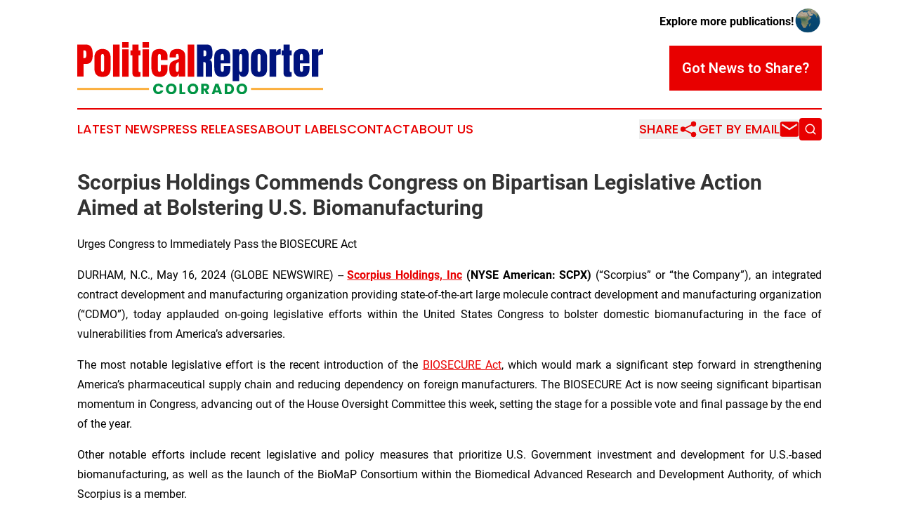

--- FILE ---
content_type: text/html;charset=utf-8
request_url: https://www.politicalreportercolorado.com/article/712073610-scorpius-holdings-commends-congress-on-bipartisan-legislative-action-aimed-at-bolstering-u-s-biomanufacturing
body_size: 7968
content:
<!DOCTYPE html>
<html lang="en">
<head>
  <title>Scorpius Holdings Commends Congress on Bipartisan Legislative Action Aimed at Bolstering U.S. Biomanufacturing | Political Reporter Colorado</title>
  <meta charset="utf-8">
  <meta name="viewport" content="width=device-width, initial-scale=1">
    <meta name="description" content="Political Reporter Colorado is an online news publication focusing on politics &amp; government in the Colorado: Get your politics and government news from Colorado">
    <link rel="icon" href="https://cdn.newsmatics.com/agp/sites/politicalreportercolorado-favicon-1.png" type="image/png">
  <meta name="csrf-token" content="JHPkYUkHt8dP0ExjKex0v2Al-Ozh29YliVio3WKtHXg=">
  <meta name="csrf-param" content="authenticity_token">
  <link href="/css/styles.min.css?v1d0b8e25eaccc1ca72b30a2f13195adabfa54991" rel="stylesheet" data-turbo-track="reload">
  <link rel="stylesheet" href="/plugins/vanilla-cookieconsent/cookieconsent.css?v1d0b8e25eaccc1ca72b30a2f13195adabfa54991">
  
<style type="text/css">
    :root {
        --color-primary-background: rgba(232, 0, 0, 0.4);
        --color-primary: #E80000;
        --color-secondary: #00137D;
    }
</style>

  <script type="importmap">
    {
      "imports": {
          "adController": "/js/controllers/adController.js?v1d0b8e25eaccc1ca72b30a2f13195adabfa54991",
          "alertDialog": "/js/controllers/alertDialog.js?v1d0b8e25eaccc1ca72b30a2f13195adabfa54991",
          "articleListController": "/js/controllers/articleListController.js?v1d0b8e25eaccc1ca72b30a2f13195adabfa54991",
          "dialog": "/js/controllers/dialog.js?v1d0b8e25eaccc1ca72b30a2f13195adabfa54991",
          "flashMessage": "/js/controllers/flashMessage.js?v1d0b8e25eaccc1ca72b30a2f13195adabfa54991",
          "gptAdController": "/js/controllers/gptAdController.js?v1d0b8e25eaccc1ca72b30a2f13195adabfa54991",
          "hamburgerController": "/js/controllers/hamburgerController.js?v1d0b8e25eaccc1ca72b30a2f13195adabfa54991",
          "labelsDescription": "/js/controllers/labelsDescription.js?v1d0b8e25eaccc1ca72b30a2f13195adabfa54991",
          "searchController": "/js/controllers/searchController.js?v1d0b8e25eaccc1ca72b30a2f13195adabfa54991",
          "videoController": "/js/controllers/videoController.js?v1d0b8e25eaccc1ca72b30a2f13195adabfa54991",
          "navigationController": "/js/controllers/navigationController.js?v1d0b8e25eaccc1ca72b30a2f13195adabfa54991"          
      }
    }
  </script>
  <script>
      (function(w,d,s,l,i){w[l]=w[l]||[];w[l].push({'gtm.start':
      new Date().getTime(),event:'gtm.js'});var f=d.getElementsByTagName(s)[0],
      j=d.createElement(s),dl=l!='dataLayer'?'&l='+l:'';j.async=true;
      j.src='https://www.googletagmanager.com/gtm.js?id='+i+dl;
      f.parentNode.insertBefore(j,f);
      })(window,document,'script','dataLayer','GTM-KGCXW2X');
  </script>

  <script>
    window.dataLayer.push({
      'cookie_settings': 'delta'
    });
  </script>
</head>
<body class="df-5 is-subpage">
<noscript>
  <iframe src="https://www.googletagmanager.com/ns.html?id=GTM-KGCXW2X"
          height="0" width="0" style="display:none;visibility:hidden"></iframe>
</noscript>
<div class="layout">

  <!-- Top banner -->
  <div class="max-md:hidden w-full content universal-ribbon-inner flex justify-end items-center">
    <a href="https://www.affinitygrouppublishing.com/" target="_blank" class="brands">
      <span class="font-bold text-black">Explore more publications!</span>
      <div>
        <img src="/images/globe.png" height="40" width="40" class="icon-globe"/>
      </div>
    </a>
  </div>
  <header data-controller="hamburger">
  <div class="content">
    <div class="header-top">
      <div class="flex gap-2 masthead-container justify-between items-center">
        <div class="mr-4 logo-container">
          <a href="/">
              <img src="https://cdn.newsmatics.com/agp/sites/politicalreportercolorado-logo-1.svg" alt="Political Reporter Colorado"
                class="max-md:!h-[60px] lg:!max-h-[115px]" height="0"
                width="auto" />
          </a>
        </div>
        <button class="hamburger relative w-8 h-6">
          <span aria-hidden="true"
            class="block absolute h-[2px] w-9 bg-[--color-primary] transform transition duration-500 ease-in-out -translate-y-[15px]"></span>
          <span aria-hidden="true"
            class="block absolute h-[2px] w-7 bg-[--color-primary] transform transition duration-500 ease-in-out translate-x-[7px]"></span>
          <span aria-hidden="true"
            class="block absolute h-[2px] w-9 bg-[--color-primary] transform transition duration-500 ease-in-out translate-y-[15px]"></span>
        </button>
        <a href="/submit-news" class="max-md:hidden button button-upload-content button-primary w-fit">
          <span>Got News to Share?</span>
        </a>
      </div>
      <!--  Screen size line  -->
      <div class="absolute bottom-0 -ml-[20px] w-screen h-[1px] bg-[--color-primary] z-50 md:hidden">
      </div>
    </div>
    <!-- Navigation bar -->
    <div class="navigation is-hidden-on-mobile" id="main-navigation">
      <div class="w-full md:hidden">
        <div data-controller="search" class="relative w-full">
  <div data-search-target="form" class="relative active">
    <form data-action="submit->search#performSearch" class="search-form">
      <input type="text" name="query" placeholder="Search..." data-search-target="input" class="search-input md:hidden" />
      <button type="button" data-action="click->search#toggle" data-search-target="icon" class="button-search">
        <img height="18" width="18" src="/images/search.svg" />
      </button>
    </form>
  </div>
</div>

      </div>
      <nav class="navigation-part">
          <a href="/latest-news" class="nav-link">
            Latest News
          </a>
          <a href="/press-releases" class="nav-link">
            Press Releases
          </a>
          <a href="/about-labels" class="nav-link">
            About Labels
          </a>
          <a href="/contact" class="nav-link">
            Contact
          </a>
          <a href="/about" class="nav-link">
            About Us
          </a>
      </nav>
      <div class="w-full md:w-auto md:justify-end">
        <div data-controller="navigation" class="header-actions hidden">
  <button class="nav-link flex gap-1 items-center" onclick="window.ShareDialog.openDialog()">
    <span data-navigation-target="text">
      Share
    </span>
    <span class="icon-share"></span>
  </button>
  <button onclick="window.AlertDialog.openDialog()" class="nav-link nav-link-email flex items-center gap-1.5">
    <span data-navigation-target="text">
      Get by Email
    </span>
    <span class="icon-mail"></span>
  </button>
  <div class="max-md:hidden">
    <div data-controller="search" class="relative w-full">
  <div data-search-target="form" class="relative active">
    <form data-action="submit->search#performSearch" class="search-form">
      <input type="text" name="query" placeholder="Search..." data-search-target="input" class="search-input md:hidden" />
      <button type="button" data-action="click->search#toggle" data-search-target="icon" class="button-search">
        <img height="18" width="18" src="/images/search.svg" />
      </button>
    </form>
  </div>
</div>

  </div>
</div>

      </div>
      <a href="/submit-news" class="md:hidden uppercase button button-upload-content button-primary w-fit">
        <span>Got News to Share?</span>
      </a>
      <a href="https://www.affinitygrouppublishing.com/" target="_blank" class="nav-link-agp">
        Explore more publications!
        <img src="/images/globe.png" height="35" width="35" />
      </a>
    </div>
  </div>
</header>

  <div id="main-content" class="content">
    <div id="flash-message"></div>
    <h1>Scorpius Holdings Commends Congress on Bipartisan Legislative Action Aimed at Bolstering U.S. Biomanufacturing</h1>
<div class="press-release">
  <h2>Urges Congress to Immediately Pass the BIOSECURE Act</h2>
      <p align="justify">DURHAM, N.C., May  16, 2024  (GLOBE NEWSWIRE) -- <a href="https://www.globenewswire.com/Tracker?data=zyS7IsQH7rYQDrtz4BeXwTNEJ3-AKcUk4LUMVMWKye3aLj_HPsXJOECGYpn1fK9-aKq506JCzvDmZi4GCgH5RJWp1GguRn3xqFR8ORZ4tXo=" rel="nofollow" target="_blank"><strong>Scorpius Holdings, Inc</strong></a><strong> (NYSE American:</strong> <strong>SCPX) </strong>(&#x201C;Scorpius&#x201D; or &#x201C;the Company&#x201D;), an integrated contract development and manufacturing organization providing state-of-the-art large molecule contract development and manufacturing organization (&#x201C;CDMO&#x201D;), today applauded on-going legislative efforts within the United States Congress to bolster domestic biomanufacturing in the face of vulnerabilities from America&#x2019;s adversaries.<br></p>  <p align="justify">The most notable legislative effort is the recent introduction of the <a href="https://www.globenewswire.com/Tracker?data=2PFMDg02YlKLV5BQ5uA0Eu7KBzKtF1Rkjk6Xc9xmN_X1bfdaYTfRn38GerDc61OJHFarTGvw8vh_erfmMToFzzaF1nkw-Jtc3Rfvs2jwHZX7CKPYXoKRHVXZyAGWyexloCPxfvf_LE6Ig_koi6n7qg==" rel="nofollow" target="_blank">BIOSECURE Act</a>, which would mark a significant step forward in strengthening America&#x2019;s pharmaceutical supply chain and reducing dependency on foreign manufacturers. The BIOSECURE Act is now seeing significant bipartisan momentum in Congress, advancing out of the House Oversight Committee this week, setting the stage for a possible vote and final passage by the end of the year.</p>  <p align="justify">Other notable efforts include recent legislative and policy measures that prioritize U.S. Government investment and development for U.S.-based biomanufacturing, as well as the launch of the BioMaP Consortium within the Biomedical Advanced Research and Development Authority, of which Scorpius is a member.</p>  <p align="justify">Over the past year, Scorpius has proactively expanded its production facilities, all within the United States, investing heavily in state-of-the-art technologies to support scalable and secure manufacturing processes. This expansion not only enhances the Company's capacity to meet growing demand but also aligns seamlessly with the objectives of the newly proposed legislative measures.</p>  <p align="justify">Scorpius continues to support ongoing work on behalf of U.S. Government-backed pharmaceutical programs and recently hosted several visits to its San Antonio facility from U.S. Government representatives in which these efforts were discussed.</p>  <p align="justify">Jeff Wolf, CEO of Scorpius, praised the pending Congressional action, but urged its final passage, stating, &#x201C;We are at a critical juncture in ensuring the health security of our nation. The recent legislative developments, including the BIOSECURE Act, are commendable as they align with our vision of a robust, self-reliant American biomanufacturing infrastructure. We urge Congress to immediately pass the BIOSECURE Act, to ensure that America&#x2019;s drug supply chain is no-longer beset with vulnerabilities from our nation&#x2019;s adversaries. We are also closely engaged in the reauthorization of the <em>Pandemic and All-Hazards Preparedness Act, </em>and strongly urge Congress to pass this critical legislation that bolsters preparedness in the face of threats. From cancer treatments to biodefense, it is imperative that we have control over our pharmaceutical supply chain to protect and provide for the American people.&#x201D;</p>  <p align="justify">&#x201C;Scorpius is committed to working with lawmakers, industry partners, and drug developers to implement the BIOSECURE Act and other initiatives aimed at onshoring drug production. By leveraging our enhanced production capabilities and deep expertise in biomanufacturing, Scorpius stands ready to support the nation&#x2019;s healthcare needs while fostering American economic growth and innovation,&#x201D; concluded Mr. Wolf.</p>  <p align="justify"><strong>Scorpius Holdings, Inc.</strong></p>  <p align="justify">Scorpius Holdings Inc. is an integrated CDMO focused on manufacturing biologic and cell therapy programs for our clients. Scorpius offers a broad array of analytical testing, process development, and manufacturing services to pharmaceutical and biotech companies at its state-of-the-art facilities in San Antonio, TX. With an experienced team and new, purpose-built U.S. facilities, Scorpius is dedicated to transparent collaboration and flexible, high-quality biologics biomanufacturing. For more information, please visit <a href="https://www.globenewswire.com/Tracker?data=FdT6poyZTWHyTPNIaYGmWjturiMDCKolWOh723QNKptsk4gqU_-WX8hX7ikkokI5ugMAgPYkRg6z-hfrW0H1hu7GQnCK-RD7JA6TflMPGI0Eml2j0qGgpmjuJnoxLIc7" rel="nofollow" target="_blank">www.scorpiusbiologics.com</a>.</p>  <p align="justify"><strong>Forward-Looking Statement</strong></p>  <p align="justify">This release contains forward-looking statements within the meaning of the Private Securities Litigation Reform Act of 1995. In some cases, forward-looking statements can be identified by terminology such as "may," "should," "potential," "continue," "expects," "anticipates," "intends," "plans," "believes," "estimates," and similar expressions, and include statements such as the <a href="https://www.globenewswire.com/Tracker?data=2PFMDg02YlKLV5BQ5uA0Eln__kw9FmXDSM-E00vdMLQdtrYq8q_bmgLDuTybbRaWElgDuvFyGugcph0tOw-HLuNRjwKwQa4pCi-w8Bs3B8hnav4IYo02NXSEYjR2F6_TqbhlRXlK9VZazc3XDwketg==" rel="nofollow" target="_blank">BIOSECURE Act</a> marking a significant step forward in strengthening America&#x2019;s pharmaceutical supply chain and reducing dependency on foreign manufacturers, a possible vote and final passage of the BIOSECURE Act by the end of the year. by the end of the year, continuing to support on-going work on behalf of U.S. Government-backed pharmaceutical programs. Important factors that could cause actual results to differ materially from current expectations include, among others, the passage of the <a href="https://www.globenewswire.com/Tracker?data=2PFMDg02YlKLV5BQ5uA0EvHIDIyXFiHQsDZYUxz6uaa9-MLsyRJ32OJ7EGe8U1ctce9EGEyXh9tBaMcpPLjdbLtsj4dDjuRbnh6Y5i5LnBO81XtlQRNwoqF7gNAB6pkukiuL1rCx96YgHjMD5MVRJw==" rel="nofollow" target="_blank">BIOSECURE Act</a> and its impact on the Company, Company&#x2019;s ability to expand its large molecule biomanufacturing CDMO services, attract new customers, the ability to capture a meaningful market share; the Company&#x2019;s financing needs, its cash balance being sufficient to sustain operations and its ability to raise capital when needed, the Company&#x2019;s ability to leverage fixed costs and achieve long-term profitability; the Company&#x2019;s ability to obtain regulatory approvals or to comply with ongoing regulatory requirements, regulatory limitations relating to the Company&#x2019;s ability to successfully promote its services and compete as a pure- play CDMO, and other factors described in the Company&#x2019;s annual report on Form 10-K for the year ended December 31, 2023, and any other filings the Company makes with the SEC. The information in this presentation is provided only as of the date presented, and the Company undertakes no obligation to update any forward-looking statements contained in this presentation on account of new information, future events, or otherwise, except as required by law.</p>  <p align="justify"><strong>Media and Investor Relations Contact</strong><br>David Waldman<br>+1 919 289 4017<br><a href="https://www.globenewswire.com/Tracker?data=HA-bF28uGBtQ7wbDJ6EqLUqP8Y8l_N1Uy_xt9VGFhLdxkBqBe4Mmu5ijGZJwD4SOJHJcUZwBqmt5lqjaNCXbwAdtFyjgyCbSR3CzcE5zqX0=" rel="nofollow" target="_blank">ir@scorpiusbiologics.com</a></p> <img class="__GNW8366DE3E__IMG" src="https://www.globenewswire.com/newsroom/ti?nf=OTExOTA1NCM2MjU1ODQ0IzIwMjg0MjY="> <br><img src="https://ml.globenewswire.com/media/YjIzYmUyYWItZWY4My00NTgxLWE0ZWYtNWNhOTI2Yzc5NTZjLTEwMzg0Mjc=/tiny/Scorpius-Holdings-Inc-.png" referrerpolicy="no-referrer-when-downgrade"><p><a href="https://www.globenewswire.com/NewsRoom/AttachmentNg/cc60e110-854f-4971-b62b-1d2867d58681" rel="nofollow"><img src="https://ml.globenewswire.com/media/cc60e110-854f-4971-b62b-1d2867d58681/small/scorpius-png.png" border="0" width="150" height="97" alt="Primary Logo"></a></p>
    <p>
  Legal Disclaimer:
</p>
<p>
  EIN Presswire provides this news content "as is" without warranty of any kind. We do not accept any responsibility or liability
  for the accuracy, content, images, videos, licenses, completeness, legality, or reliability of the information contained in this
  article. If you have any complaints or copyright issues related to this article, kindly contact the author above.
</p>
<img class="prtr" src="https://www.einpresswire.com/tracking/article.gif?t=5&a=jZrK7kBw4qmkWVtk&i=NtmYWlmm5gorO9oC" alt="">
</div>

  </div>
</div>
<footer class="footer footer-with-line">
  <div class="content flex flex-col">
    <p class="footer-text text-sm mb-4 order-2 lg:order-1">© 1995-2026 Newsmatics Inc. dba Affinity Group Publishing &amp; Political Reporter Colorado. All Rights Reserved.</p>
    <div class="footer-nav lg:mt-2 mb-[30px] lg:mb-0 flex gap-7 flex-wrap justify-center order-1 lg:order-2">
        <a href="/about" class="footer-link">About</a>
        <a href="/archive" class="footer-link">Press Release Archive</a>
        <a href="/submit-news" class="footer-link">Submit Press Release</a>
        <a href="/legal/terms" class="footer-link">Terms &amp; Conditions</a>
        <a href="/legal/dmca" class="footer-link">Copyright/DMCA Policy</a>
        <a href="/legal/privacy" class="footer-link">Privacy Policy</a>
        <a href="/contact" class="footer-link">Contact</a>
    </div>
  </div>
</footer>
<div data-controller="dialog" data-dialog-url-value="/" data-action="click->dialog#clickOutside">
  <dialog
    class="modal-shadow fixed backdrop:bg-black/20 z-40 text-left bg-white rounded-full w-[350px] h-[350px] overflow-visible"
    data-dialog-target="modal"
  >
    <div class="text-center h-full flex items-center justify-center">
      <button data-action="click->dialog#close" type="button" class="modal-share-close-button">
        ✖
      </button>
      <div>
        <div class="mb-4">
          <h3 class="font-bold text-[28px] mb-3">Share us</h3>
          <span class="text-[14px]">on your social networks:</span>
        </div>
        <div class="flex gap-6 justify-center text-center">
          <a href="https://www.facebook.com/sharer.php?u=https://www.politicalreportercolorado.com" class="flex flex-col items-center font-bold text-[#4a4a4a] text-sm" target="_blank">
            <span class="h-[55px] flex items-center">
              <img width="40px" src="/images/fb.png" alt="Facebook" class="mb-2">
            </span>
            <span class="text-[14px]">
              Facebook
            </span>
          </a>
          <a href="https://www.linkedin.com/sharing/share-offsite/?url=https://www.politicalreportercolorado.com" class="flex flex-col items-center font-bold text-[#4a4a4a] text-sm" target="_blank">
            <span class="h-[55px] flex items-center">
              <img width="40px" height="40px" src="/images/linkedin.png" alt="LinkedIn" class="mb-2">
            </span>
            <span class="text-[14px]">
            LinkedIn
            </span>
          </a>
        </div>
      </div>
    </div>
  </dialog>
</div>

<div data-controller="alert-dialog" data-action="click->alert-dialog#clickOutside">
  <dialog
    class="fixed backdrop:bg-black/20 modal-shadow z-40 text-left bg-white rounded-full w-full max-w-[450px] aspect-square overflow-visible"
    data-alert-dialog-target="modal">
    <div class="flex items-center text-center -mt-4 h-full flex-1 p-8 md:p-12">
      <button data-action="click->alert-dialog#close" type="button" class="modal-close-button">
        ✖
      </button>
      <div class="w-full" data-alert-dialog-target="subscribeForm">
        <img class="w-8 mx-auto mb-4" src="/images/agps.svg" alt="AGPs" />
        <p class="md:text-lg">Get the latest news on this topic.</p>
        <h3 class="dialog-title mt-4">SIGN UP FOR FREE TODAY</h3>
        <form data-action="submit->alert-dialog#submit" method="POST" action="/alerts">
  <input type="hidden" name="authenticity_token" value="JHPkYUkHt8dP0ExjKex0v2Al-Ozh29YliVio3WKtHXg=">

  <input data-alert-dialog-target="fullnameInput" type="text" name="fullname" id="fullname" autocomplete="off" tabindex="-1">
  <label>
    <input data-alert-dialog-target="emailInput" placeholder="Email address" name="email" type="email"
      value=""
      class="rounded-xs mb-2 block w-full bg-white px-4 py-2 text-gray-900 border-[1px] border-solid border-gray-600 focus:border-2 focus:border-gray-800 placeholder:text-gray-400"
      required>
  </label>
  <div class="text-red-400 text-sm" data-alert-dialog-target="errorMessage"></div>

  <input data-alert-dialog-target="timestampInput" type="hidden" name="timestamp" value="1768689220" autocomplete="off" tabindex="-1">

  <input type="submit" value="Sign Up"
    class="!rounded-[3px] w-full mt-2 mb-4 bg-primary px-5 py-2 leading-5 font-semibold text-white hover:color-primary/75 cursor-pointer">
</form>
<a data-action="click->alert-dialog#close" class="text-black underline hover:no-underline inline-block mb-4" href="#">No Thanks</a>
<p class="text-[15px] leading-[22px]">
  By signing to this email alert, you<br /> agree to our
  <a href="/legal/terms" class="underline text-primary hover:no-underline" target="_blank">Terms & Conditions</a>
</p>

      </div>
      <div data-alert-dialog-target="checkEmail" class="hidden">
        <img class="inline-block w-9" src="/images/envelope.svg" />
        <h3 class="dialog-title">Check Your Email</h3>
        <p class="text-lg mb-12">We sent a one-time activation link to <b data-alert-dialog-target="userEmail"></b>.
          Just click on the link to
          continue.</p>
        <p class="text-lg">If you don't see the email in your inbox, check your spam folder or <a
            class="underline text-primary hover:no-underline" data-action="click->alert-dialog#showForm" href="#">try
            again</a>
        </p>
      </div>

      <!-- activated -->
      <div data-alert-dialog-target="activated" class="hidden">
        <img class="w-8 mx-auto mb-4" src="/images/agps.svg" alt="AGPs" />
        <h3 class="dialog-title">SUCCESS</h3>
        <p class="text-lg">You have successfully confirmed your email and are subscribed to <b>
            Political Reporter Colorado
          </b> daily
          news alert.</p>
      </div>
      <!-- alreadyActivated -->
      <div data-alert-dialog-target="alreadyActivated" class="hidden">
        <img class="w-8 mx-auto mb-4" src="/images/agps.svg" alt="AGPs" />
        <h3 class="dialog-title">Alert was already activated</h3>
        <p class="text-lg">It looks like you have already confirmed and are receiving the <b>
            Political Reporter Colorado
          </b> daily news
          alert.</p>
      </div>
      <!-- activateErrorMessage -->
      <div data-alert-dialog-target="activateErrorMessage" class="hidden">
        <img class="w-8 mx-auto mb-4" src="/images/agps.svg" alt="AGPs" />
        <h3 class="dialog-title">Oops!</h3>
        <p class="text-lg mb-4">It looks like something went wrong. Please try again.</p>
        <form data-action="submit->alert-dialog#submit" method="POST" action="/alerts">
  <input type="hidden" name="authenticity_token" value="JHPkYUkHt8dP0ExjKex0v2Al-Ozh29YliVio3WKtHXg=">

  <input data-alert-dialog-target="fullnameInput" type="text" name="fullname" id="fullname" autocomplete="off" tabindex="-1">
  <label>
    <input data-alert-dialog-target="emailInput" placeholder="Email address" name="email" type="email"
      value=""
      class="rounded-xs mb-2 block w-full bg-white px-4 py-2 text-gray-900 border-[1px] border-solid border-gray-600 focus:border-2 focus:border-gray-800 placeholder:text-gray-400"
      required>
  </label>
  <div class="text-red-400 text-sm" data-alert-dialog-target="errorMessage"></div>

  <input data-alert-dialog-target="timestampInput" type="hidden" name="timestamp" value="1768689220" autocomplete="off" tabindex="-1">

  <input type="submit" value="Sign Up"
    class="!rounded-[3px] w-full mt-2 mb-4 bg-primary px-5 py-2 leading-5 font-semibold text-white hover:color-primary/75 cursor-pointer">
</form>
<a data-action="click->alert-dialog#close" class="text-black underline hover:no-underline inline-block mb-4" href="#">No Thanks</a>
<p class="text-[15px] leading-[22px]">
  By signing to this email alert, you<br /> agree to our
  <a href="/legal/terms" class="underline text-primary hover:no-underline" target="_blank">Terms & Conditions</a>
</p>

      </div>

      <!-- deactivated -->
      <div data-alert-dialog-target="deactivated" class="hidden">
        <img class="w-8 mx-auto mb-4" src="/images/agps.svg" alt="AGPs" />
        <h3 class="dialog-title">You are Unsubscribed!</h3>
        <p class="text-lg">You are no longer receiving the <b>
            Political Reporter Colorado
          </b>daily news alert.</p>
      </div>
      <!-- alreadyDeactivated -->
      <div data-alert-dialog-target="alreadyDeactivated" class="hidden">
        <img class="w-8 mx-auto mb-4" src="/images/agps.svg" alt="AGPs" />
        <h3 class="dialog-title">You have already unsubscribed!</h3>
        <p class="text-lg">You are no longer receiving the <b>
            Political Reporter Colorado
          </b> daily news alert.</p>
      </div>
      <!-- deactivateErrorMessage -->
      <div data-alert-dialog-target="deactivateErrorMessage" class="hidden">
        <img class="w-8 mx-auto mb-4" src="/images/agps.svg" alt="AGPs" />
        <h3 class="dialog-title">Oops!</h3>
        <p class="text-lg">Try clicking the Unsubscribe link in the email again and if it still doesn't work, <a
            href="/contact">contact us</a></p>
      </div>
    </div>
  </dialog>
</div>

<script src="/plugins/vanilla-cookieconsent/cookieconsent.umd.js?v1d0b8e25eaccc1ca72b30a2f13195adabfa54991"></script>
  <script src="/js/cookieconsent.js?v1d0b8e25eaccc1ca72b30a2f13195adabfa54991"></script>

<script type="module" src="/js/app.js?v1d0b8e25eaccc1ca72b30a2f13195adabfa54991"></script>
</body>
</html>
